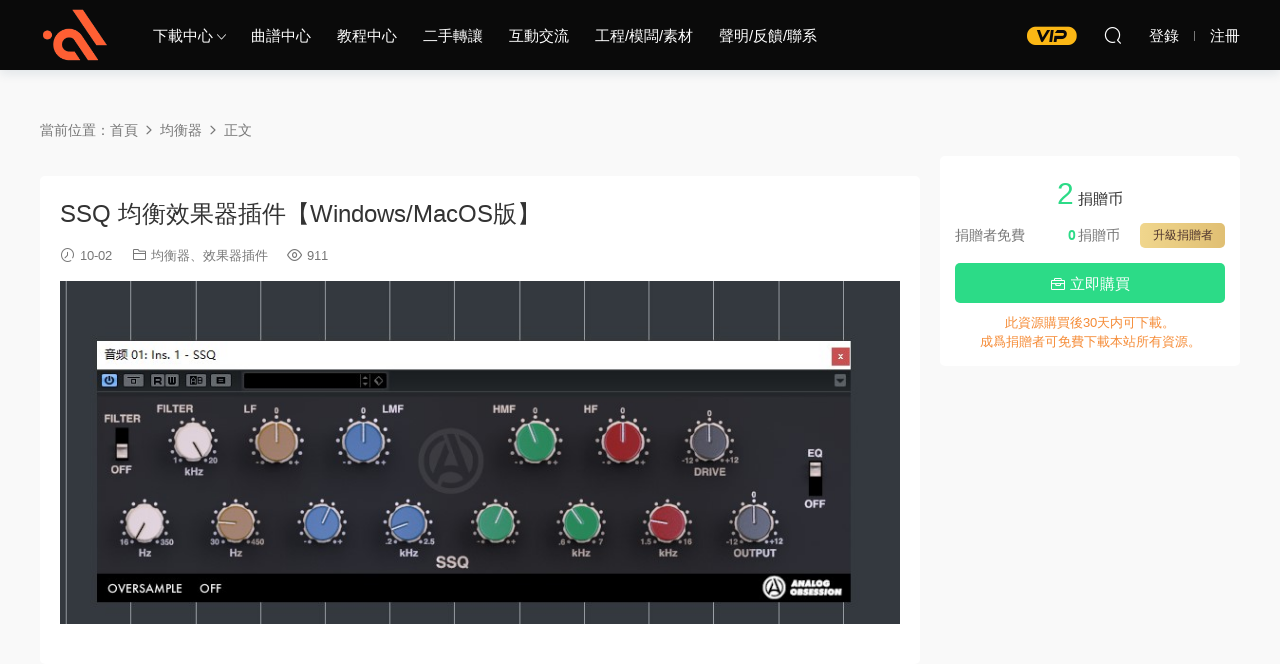

--- FILE ---
content_type: text/html; charset=UTF-8
request_url: https://www.56cvp.com/2021/10/02/ssq-%E5%9D%87%E8%A1%A1%E6%95%88%E6%9E%9C%E5%99%A8%E6%8F%92%E4%BB%B6%E3%80%90windows-macos%E7%89%88%E3%80%91/
body_size: 10208
content:
<!DOCTYPE HTML>
<html>
<head>
  <meta charset="UTF-8">
  <meta http-equiv="X-UA-Compatible" content="IE=edge,chrome=1">
  <meta name="viewport" content="width=device-width,minimum-scale=1.0,maximum-scale=1.0,user-scalable=no"/>
  <meta name="apple-mobile-web-app-title" content="五度网 &#8211; 萤火虫教程网 MIDI编曲网 每日编曲网 编曲音源网 编曲资源网 混音网 调音网 机架调试网 宿主软件 效果器插件 软音源音色 插件 效果器 音源 宿主软件 Cubase Pro Tools Studio One">
  <meta http-equiv="Cache-Control" content="no-siteapp">
  <title>SSQ 均衡效果器插件【Windows/MacOS版】 - 五度网 - 萤火虫教程网 MIDI编曲网 每日编曲网 编曲音源网 编曲资源网 混音网 调音网 机架调试网 宿主软件 效果器插件 软音源音色 插件 效果器 音源 宿主软件 Cubase Pro Tools Studio One</title>
  <meta name="keywords" content="SSQ 均衡效果器插件【Windows/MacOS版】">
<meta name="description" content="SSQ 均衡效果器插件【Windows/MacOS版】">
  <link rel="shortcut icon" href="https://www.56cvp.com/wp-content/uploads/2026/01/logo.png">
  <meta name='robots' content='max-image-preview:large' />
<link rel='dns-prefetch' href='//www.56cvp.com' />
<style id='classic-theme-styles-inline-css' type='text/css'>
/*! This file is auto-generated */
.wp-block-button__link{color:#fff;background-color:#32373c;border-radius:9999px;box-shadow:none;text-decoration:none;padding:calc(.667em + 2px) calc(1.333em + 2px);font-size:1.125em}.wp-block-file__button{background:#32373c;color:#fff;text-decoration:none}
</style>
<style id='global-styles-inline-css' type='text/css'>
body{--wp--preset--color--black: #000000;--wp--preset--color--cyan-bluish-gray: #abb8c3;--wp--preset--color--white: #ffffff;--wp--preset--color--pale-pink: #f78da7;--wp--preset--color--vivid-red: #cf2e2e;--wp--preset--color--luminous-vivid-orange: #ff6900;--wp--preset--color--luminous-vivid-amber: #fcb900;--wp--preset--color--light-green-cyan: #7bdcb5;--wp--preset--color--vivid-green-cyan: #00d084;--wp--preset--color--pale-cyan-blue: #8ed1fc;--wp--preset--color--vivid-cyan-blue: #0693e3;--wp--preset--color--vivid-purple: #9b51e0;--wp--preset--gradient--vivid-cyan-blue-to-vivid-purple: linear-gradient(135deg,rgba(6,147,227,1) 0%,rgb(155,81,224) 100%);--wp--preset--gradient--light-green-cyan-to-vivid-green-cyan: linear-gradient(135deg,rgb(122,220,180) 0%,rgb(0,208,130) 100%);--wp--preset--gradient--luminous-vivid-amber-to-luminous-vivid-orange: linear-gradient(135deg,rgba(252,185,0,1) 0%,rgba(255,105,0,1) 100%);--wp--preset--gradient--luminous-vivid-orange-to-vivid-red: linear-gradient(135deg,rgba(255,105,0,1) 0%,rgb(207,46,46) 100%);--wp--preset--gradient--very-light-gray-to-cyan-bluish-gray: linear-gradient(135deg,rgb(238,238,238) 0%,rgb(169,184,195) 100%);--wp--preset--gradient--cool-to-warm-spectrum: linear-gradient(135deg,rgb(74,234,220) 0%,rgb(151,120,209) 20%,rgb(207,42,186) 40%,rgb(238,44,130) 60%,rgb(251,105,98) 80%,rgb(254,248,76) 100%);--wp--preset--gradient--blush-light-purple: linear-gradient(135deg,rgb(255,206,236) 0%,rgb(152,150,240) 100%);--wp--preset--gradient--blush-bordeaux: linear-gradient(135deg,rgb(254,205,165) 0%,rgb(254,45,45) 50%,rgb(107,0,62) 100%);--wp--preset--gradient--luminous-dusk: linear-gradient(135deg,rgb(255,203,112) 0%,rgb(199,81,192) 50%,rgb(65,88,208) 100%);--wp--preset--gradient--pale-ocean: linear-gradient(135deg,rgb(255,245,203) 0%,rgb(182,227,212) 50%,rgb(51,167,181) 100%);--wp--preset--gradient--electric-grass: linear-gradient(135deg,rgb(202,248,128) 0%,rgb(113,206,126) 100%);--wp--preset--gradient--midnight: linear-gradient(135deg,rgb(2,3,129) 0%,rgb(40,116,252) 100%);--wp--preset--font-size--small: 13px;--wp--preset--font-size--medium: 20px;--wp--preset--font-size--large: 36px;--wp--preset--font-size--x-large: 42px;--wp--preset--spacing--20: 0.44rem;--wp--preset--spacing--30: 0.67rem;--wp--preset--spacing--40: 1rem;--wp--preset--spacing--50: 1.5rem;--wp--preset--spacing--60: 2.25rem;--wp--preset--spacing--70: 3.38rem;--wp--preset--spacing--80: 5.06rem;--wp--preset--shadow--natural: 6px 6px 9px rgba(0, 0, 0, 0.2);--wp--preset--shadow--deep: 12px 12px 50px rgba(0, 0, 0, 0.4);--wp--preset--shadow--sharp: 6px 6px 0px rgba(0, 0, 0, 0.2);--wp--preset--shadow--outlined: 6px 6px 0px -3px rgba(255, 255, 255, 1), 6px 6px rgba(0, 0, 0, 1);--wp--preset--shadow--crisp: 6px 6px 0px rgba(0, 0, 0, 1);}:where(.is-layout-flex){gap: 0.5em;}:where(.is-layout-grid){gap: 0.5em;}body .is-layout-flow > .alignleft{float: left;margin-inline-start: 0;margin-inline-end: 2em;}body .is-layout-flow > .alignright{float: right;margin-inline-start: 2em;margin-inline-end: 0;}body .is-layout-flow > .aligncenter{margin-left: auto !important;margin-right: auto !important;}body .is-layout-constrained > .alignleft{float: left;margin-inline-start: 0;margin-inline-end: 2em;}body .is-layout-constrained > .alignright{float: right;margin-inline-start: 2em;margin-inline-end: 0;}body .is-layout-constrained > .aligncenter{margin-left: auto !important;margin-right: auto !important;}body .is-layout-constrained > :where(:not(.alignleft):not(.alignright):not(.alignfull)){max-width: var(--wp--style--global--content-size);margin-left: auto !important;margin-right: auto !important;}body .is-layout-constrained > .alignwide{max-width: var(--wp--style--global--wide-size);}body .is-layout-flex{display: flex;}body .is-layout-flex{flex-wrap: wrap;align-items: center;}body .is-layout-flex > *{margin: 0;}body .is-layout-grid{display: grid;}body .is-layout-grid > *{margin: 0;}:where(.wp-block-columns.is-layout-flex){gap: 2em;}:where(.wp-block-columns.is-layout-grid){gap: 2em;}:where(.wp-block-post-template.is-layout-flex){gap: 1.25em;}:where(.wp-block-post-template.is-layout-grid){gap: 1.25em;}.has-black-color{color: var(--wp--preset--color--black) !important;}.has-cyan-bluish-gray-color{color: var(--wp--preset--color--cyan-bluish-gray) !important;}.has-white-color{color: var(--wp--preset--color--white) !important;}.has-pale-pink-color{color: var(--wp--preset--color--pale-pink) !important;}.has-vivid-red-color{color: var(--wp--preset--color--vivid-red) !important;}.has-luminous-vivid-orange-color{color: var(--wp--preset--color--luminous-vivid-orange) !important;}.has-luminous-vivid-amber-color{color: var(--wp--preset--color--luminous-vivid-amber) !important;}.has-light-green-cyan-color{color: var(--wp--preset--color--light-green-cyan) !important;}.has-vivid-green-cyan-color{color: var(--wp--preset--color--vivid-green-cyan) !important;}.has-pale-cyan-blue-color{color: var(--wp--preset--color--pale-cyan-blue) !important;}.has-vivid-cyan-blue-color{color: var(--wp--preset--color--vivid-cyan-blue) !important;}.has-vivid-purple-color{color: var(--wp--preset--color--vivid-purple) !important;}.has-black-background-color{background-color: var(--wp--preset--color--black) !important;}.has-cyan-bluish-gray-background-color{background-color: var(--wp--preset--color--cyan-bluish-gray) !important;}.has-white-background-color{background-color: var(--wp--preset--color--white) !important;}.has-pale-pink-background-color{background-color: var(--wp--preset--color--pale-pink) !important;}.has-vivid-red-background-color{background-color: var(--wp--preset--color--vivid-red) !important;}.has-luminous-vivid-orange-background-color{background-color: var(--wp--preset--color--luminous-vivid-orange) !important;}.has-luminous-vivid-amber-background-color{background-color: var(--wp--preset--color--luminous-vivid-amber) !important;}.has-light-green-cyan-background-color{background-color: var(--wp--preset--color--light-green-cyan) !important;}.has-vivid-green-cyan-background-color{background-color: var(--wp--preset--color--vivid-green-cyan) !important;}.has-pale-cyan-blue-background-color{background-color: var(--wp--preset--color--pale-cyan-blue) !important;}.has-vivid-cyan-blue-background-color{background-color: var(--wp--preset--color--vivid-cyan-blue) !important;}.has-vivid-purple-background-color{background-color: var(--wp--preset--color--vivid-purple) !important;}.has-black-border-color{border-color: var(--wp--preset--color--black) !important;}.has-cyan-bluish-gray-border-color{border-color: var(--wp--preset--color--cyan-bluish-gray) !important;}.has-white-border-color{border-color: var(--wp--preset--color--white) !important;}.has-pale-pink-border-color{border-color: var(--wp--preset--color--pale-pink) !important;}.has-vivid-red-border-color{border-color: var(--wp--preset--color--vivid-red) !important;}.has-luminous-vivid-orange-border-color{border-color: var(--wp--preset--color--luminous-vivid-orange) !important;}.has-luminous-vivid-amber-border-color{border-color: var(--wp--preset--color--luminous-vivid-amber) !important;}.has-light-green-cyan-border-color{border-color: var(--wp--preset--color--light-green-cyan) !important;}.has-vivid-green-cyan-border-color{border-color: var(--wp--preset--color--vivid-green-cyan) !important;}.has-pale-cyan-blue-border-color{border-color: var(--wp--preset--color--pale-cyan-blue) !important;}.has-vivid-cyan-blue-border-color{border-color: var(--wp--preset--color--vivid-cyan-blue) !important;}.has-vivid-purple-border-color{border-color: var(--wp--preset--color--vivid-purple) !important;}.has-vivid-cyan-blue-to-vivid-purple-gradient-background{background: var(--wp--preset--gradient--vivid-cyan-blue-to-vivid-purple) !important;}.has-light-green-cyan-to-vivid-green-cyan-gradient-background{background: var(--wp--preset--gradient--light-green-cyan-to-vivid-green-cyan) !important;}.has-luminous-vivid-amber-to-luminous-vivid-orange-gradient-background{background: var(--wp--preset--gradient--luminous-vivid-amber-to-luminous-vivid-orange) !important;}.has-luminous-vivid-orange-to-vivid-red-gradient-background{background: var(--wp--preset--gradient--luminous-vivid-orange-to-vivid-red) !important;}.has-very-light-gray-to-cyan-bluish-gray-gradient-background{background: var(--wp--preset--gradient--very-light-gray-to-cyan-bluish-gray) !important;}.has-cool-to-warm-spectrum-gradient-background{background: var(--wp--preset--gradient--cool-to-warm-spectrum) !important;}.has-blush-light-purple-gradient-background{background: var(--wp--preset--gradient--blush-light-purple) !important;}.has-blush-bordeaux-gradient-background{background: var(--wp--preset--gradient--blush-bordeaux) !important;}.has-luminous-dusk-gradient-background{background: var(--wp--preset--gradient--luminous-dusk) !important;}.has-pale-ocean-gradient-background{background: var(--wp--preset--gradient--pale-ocean) !important;}.has-electric-grass-gradient-background{background: var(--wp--preset--gradient--electric-grass) !important;}.has-midnight-gradient-background{background: var(--wp--preset--gradient--midnight) !important;}.has-small-font-size{font-size: var(--wp--preset--font-size--small) !important;}.has-medium-font-size{font-size: var(--wp--preset--font-size--medium) !important;}.has-large-font-size{font-size: var(--wp--preset--font-size--large) !important;}.has-x-large-font-size{font-size: var(--wp--preset--font-size--x-large) !important;}
.wp-block-navigation a:where(:not(.wp-element-button)){color: inherit;}
:where(.wp-block-post-template.is-layout-flex){gap: 1.25em;}:where(.wp-block-post-template.is-layout-grid){gap: 1.25em;}
:where(.wp-block-columns.is-layout-flex){gap: 2em;}:where(.wp-block-columns.is-layout-grid){gap: 2em;}
.wp-block-pullquote{font-size: 1.5em;line-height: 1.6;}
</style>
<link rel='stylesheet' id='modown-libs-css' href='https://www.56cvp.com/wp-content/themes/modown8.120000/static/css/libs.css?ver=8.12' type='text/css' media='screen' />
<link rel='stylesheet' id='modown-font-css' href='https://www.56cvp.com/wp-content/themes/modown8.120000/static/css/fonts.css?ver=8.12' type='text/css' media='screen' />
<link rel='stylesheet' id='modown-base-css' href='https://www.56cvp.com/wp-content/themes/modown8.120000/static/css/base.css?ver=8.12' type='text/css' media='screen' />
<link rel='stylesheet' id='modown-style-css' href='https://www.56cvp.com/wp-content/themes/modown8.120000/style.css?ver=8.12' type='text/css' media='screen' />
<script type="text/javascript" src="https://www.56cvp.com/wp-includes/js/jquery/jquery.min.js?ver=3.7.1" id="jquery-core-js"></script>
<script type="text/javascript" src="https://www.56cvp.com/wp-includes/js/jquery/jquery-migrate.min.js?ver=3.4.1" id="jquery-migrate-js"></script>
<link rel="https://api.w.org/" href="https://www.56cvp.com/wp-json/" /><link rel="alternate" type="application/json" href="https://www.56cvp.com/wp-json/wp/v2/posts/1930" /><link rel="canonical" href="https://www.56cvp.com/2021/10/02/ssq-%e5%9d%87%e8%a1%a1%e6%95%88%e6%9e%9c%e5%99%a8%e6%8f%92%e4%bb%b6%e3%80%90windows-macos%e7%89%88%e3%80%91/" />
<link rel='shortlink' href='https://www.56cvp.com/?p=1930' />
	<style id="erphpdown-custom"></style>
	<script>window._ERPHPDOWN = {"uri":"https://www.56cvp.com/wp-content/plugins/erphpdown", "payment": "5", "wppay": "scan", "author": "mobantu"}</script>
    <script>window._MBT = {uri: 'https://www.56cvp.com/wp-content/themes/modown8.120000', child: 'https://www.56cvp.com/wp-content/themes/modown8.120000', urc: 'https://www.56cvp.com/wp-content/themes/modown8.120000', uru: 'https://www.56cvp.com/wp-content/themes/modown8.120000', url:'https://www.56cvp.com', urg: 'https://www.56cvp.com/wp-content/themes/modown8.120000', url:'https://www.56cvp.com',usr: 'https://www.56cvp.com/user/', roll: [], admin_ajax: 'https://www.56cvp.com/wp-admin/admin-ajax.php', erphpdown: 'https://www.56cvp.com/wp-content/plugins/erphpdown/', image: '0.6316', hanimated: '0', fancybox: '1', anchor: '0'}</script>
  <style>
  .btn, .cat-nav li.current-menu-item a:after, .pagination ul > .active > a,.pagination ul > .active > span, .pagination-trigger a, .erphpdown-box .down, .widget-erphpdown .down, .comt-submit, .btn-primary, .mocat .more a, .mocat h2:after, .filter a.active, .mocat h2 i,.mocat h2:after,.pagemenu li.current_page_item a, .comt-submit,.home-blogs h2 span:after,.home-authors h2 span:after,.vip-content h2 span:after,.vip-why h2 span:after,.pagination ul > .active > a,.pagination ul > .active > span,.charge .charge-header h1 span,.widget-erphpdown .price i, .erphpdown .erphpdown-buy, .erphpdown .erphp-login-must, .erphpdown-box .erphpdown-down,.erphpdown-box .erphpdown-buy, .article-content .erphpdown-content-vip .erphpdown-buy, .article-content .erphpdown-content-vip .erphpdown-see-btn, .article-content .erphpdown-content-vip .erphp-login-must, .home-blogs .more a, .more-all a, .tagslist li .name:hover, .tagslist li:hover .name, .vip-why .items .item span,.widget_search input[type='submit'], .tougao-item .tougao-btn,.layui-layer-btn .layui-layer-btn0, .widget-bottom-search button, .mocats .moli ul li:first-child > i,.mocats .moli ul li:nth-child(2) > i,.mocats .moli ul li:nth-child(3) > i, .mocat .cfilter li a.active:after, .mocat .child li a.active:after, .mocats .moli .moli-header, .woocommerce #respond input#submit.alt, .woocommerce a.button.alt, .woocommerce button.button.alt, .woocommerce input.button.alt, .erphpdown-tuan-process .line span, .nav-main> li.current-menu-item > a:after, .nav-main> li.current-menu-parent > a:after, .nav-main> li.current_page_item > a:after, .nav-main> li.current-post-ancestor > a:after, .nav-main> li.current-menu-ancestor > a:after, .nav-main> li.current-category-ancestor > a:after, .grids .audio .down, .article-paging .post-page-numbers.current,.home-widgets .hf-widget .hf-tags a:hover,.home-widgets .hf-widget .hf-tags a.active,.home-widgets .hf-widget-hot-cats .modown-scroll-h li a:hover .icon, .article-content #anspress .ap-list-head .ap-btn-ask, .usercheck, .rollbar .qq-li, .nav-right .nav-notice .header__notify, .erphpad-radios-buy .erphpad-pay-loader, .erphpad-edit-btn .erphpad-update-loader, .erphpad-show .erphpad-buy-loader, .erphp-task-metas .task-process span.active:before, .erphp-task-metas .task-process span.active:after, .task-bid-form .bid-btn, .filter-task a.active, .tasks-title .erphp-task-new{background-color:#2CDB87 !important;}
   .widget-erphpdown .erphpdown-title{background:#2CDB871a;}
   a:hover, body.night a:hover, body.home .header:not(.scrolled) .nav-main > li > a:hover, body.home .header:not(.scrolled) .nav-right > li > a:hover, .nav-main > li > a:hover, .nav-right a:hover, .nav-main .sub-menu a:hover, .nav-right .sub-menu a:hover,body.night .nav-main .sub-menu a:hover,body.night .nav-right .sub-menu li.item a:hover, .banner a:hover, .cat-nav li.current-menu-item a, .grids .grid h3 a:hover,body.night .grids .grid h3 a:hover, body.night .lists .grid h3 a:hover, body.night .lists .list h3 a:hover, body.night .home-blogs ul li h3 a:hover, .widget-tags .items a:hover, .sign-trans a, .form-policy a, .widget-erphpdown .custom-metas .meta a, .charge .charge-header h1, .charge .charge-header .item .color,.widget-erphpdown .price span, .erphpdown-box .erphpdown-price span, .erphpdown .erphpdown-price, .article-content .erphpdown-content-vip .erphpdown-price, .comments-title small,.archives h3,.readers a:hover,.usermenu li.active i, .rollbar a.fullscreen.active, .mocat .cfilter li a.active, .mocat .child li a.active, .article-content .gallery-login a, .erphpdown .erphpdown-title, .sidebar .widget h3 .icon, .single-related .related-title .icon, .comments-title .icon, .article-content .erphpdown-content-vip > legend, .erphpdown > legend, .erphpdown-box > legend, .article-content .erphpdown-content-vip2, .nav-right .nav-cart span, .tougao-title .icon,.home-widgets .hf-widget .hf-widget-title>i,.home-widgets .hf-widget .hf-widget-title .pages .prev:hover,.home-widgets .hf-widget .hf-widget-title .pages .next:hover,.home-widgets .hf-widget-4 .hf-widget-content a:hover,.home-widgets .hf-widget-4 .hf-widget-content em,.home-widgets .hf-widget-1 .hf-widget-content a:hover,.home-widgets .hf-widget-hot-cats .hf-widget-content .icon, .article-content #anspress .ap-filter-toggle, .widget-erphpdown .vip-text .pri b, .widget-erphpdown .erphpdown-title, .user-postnav a.active, .erphpdown-box .erphpdown-title,body.night .topic-list .topic-item a:hover, .home-anchor-nav li.current a, .erphp-task-metas .task-price-box .task-price,.task-bids .bids-list .bid-item .bid-user .qq{color:#2CDB87;}
   .article-act .article-zan.active, .article-act .article-shang, .filter-item-order .filter a.active, .filter-item.filter-item-order .filter a:hover, .authors .author-item .posts a:hover, .nav-right .nav-notice .noread a{color:#2CDB87 !important;}
   .erphpdown-box, .erphpdown, .article-content .erphpdown-content-vip, .comt-submit, .btn-primary,.grids .grid .cat:after,.lists .list .cat:after,.mocat .lists .grid .cat:after,.layui-layer-btn .layui-layer-btn0, .article-content h3, .erphpad-show{border-color:#2CDB87 !important;}
   .nav-right .nav-notice .noread .notify__icon svg{fill:#2CDB87;}  .header{background: #0a0a0a}
  .nav-main > li, .nav-main > li > a, .nav-right a{color:#ffffff;}
  body.night .nav-main > li, body.night .nav-main > li > a, body.night .nav-right a{color:#999;}
    @media (max-width: 768px){
    .nav-right .nav-button a {color: #ffffff;}
  }
      .banner{height: 250px;}
    @media (max-width: 768px){
    .banner{height: 250px !important;}
  }
      .container{max-width:1505px;}
        .slider-left{max-width: 1200px;}
    @media (max-width:1535px){
      .modown-ad .item:nth-child(5){display: none;}
      .slider-right2{width: 285px;}
      .slider-right2 .item2{display: none;}
      .slider-left{max-width: 895px;}
    }

        .grids .grid h3 a{height: 40px;-webkit-line-clamp:2;}
      .grids .grid h3 a, .lists .list h3 a, .lists .grid h3 a, .home-blogs ul li h3 a{font-weight:600;}
      .article-content .gallery-item > a, .article-content .gallery-item .img{width:100%;height:0;position: relative;padding-bottom: 100%;display: block;}
    .article-content .gallery-item img{width:100%;height:100%;position: absolute;}
    .article-content .blocks-gallery-grid .blocks-gallery-item figure{width:100%;height:0;position: relative;padding-bottom: 100%;display: block;}
    .article-content .blocks-gallery-grid .blocks-gallery-item img{width:100%;height:100%;position: absolute;}
      .erphpdown-box, .erphpdown, .article-content .erphpdown-content-vip{background: transparent !important;border: 2px dashed #ff5f33}
    .erphpdown-box .erphpdown-title{display: inline-block;}
  .logo{width:70px;}@media (max-width: 1024px){.logo, .logo a {width: 60px;height: 60px;}}</style></head>
<body data-rsssl=1 class="post-template-default single single-post postid-1930 single-format-standard">
<header class="header">
  <div class="container clearfix">
        <div class="logo">      <a style="background-image:url(https://www.56cvp.com/wp-content/uploads/2026/01/logo.png)" href="https://www.56cvp.com" title="五度网 &#8211; 萤火虫教程网 MIDI编曲网 每日编曲网 编曲音源网 编曲资源网 混音网 调音网 机架调试网 宿主软件 效果器插件 软音源音色 插件 效果器 音源 宿主软件 Cubase Pro Tools Studio One">五度网 &#8211; 萤火虫教程网 MIDI编曲网 每日编曲网 编曲音源网 编曲资源网 混音网 调音网 机架调试网 宿主软件 效果器插件 软音源音色 插件 效果器 音源 宿主软件 Cubase Pro Tools Studio One</a>
      </a></div>
    <ul class="nav-main">
      <li id="menu-item-4561" class="menu-item menu-item-type-custom menu-item-object-custom menu-item-home menu-item-has-children menu-item-4561"><a href="https://www.56cvp.com/">下载中心</a>
<ul class="sub-menu">
	<li id="menu-item-40" class="menu-item menu-item-type-taxonomy menu-item-object-category menu-item-has-children menu-item-40"><a href="https://www.56cvp.com/category/ruanjian/">软件类合集</a>
	<ul class="sub-menu">
		<li id="menu-item-4751" class="menu-item menu-item-type-taxonomy menu-item-object-category menu-item-4751"><a href="https://www.56cvp.com/category/%e5%85%b6%e5%ae%83%e8%bd%af%e4%bb%b6/">其它软件</a></li>
		<li id="menu-item-4746" class="menu-item menu-item-type-taxonomy menu-item-object-category menu-item-4746"><a href="https://www.56cvp.com/category/nuendo/">Nuendo</a></li>
		<li id="menu-item-4744" class="menu-item menu-item-type-taxonomy menu-item-object-category menu-item-4744"><a href="https://www.56cvp.com/category/live/">Live</a></li>
		<li id="menu-item-4745" class="menu-item menu-item-type-taxonomy menu-item-object-category menu-item-4745"><a href="https://www.56cvp.com/category/logic/">Logic</a></li>
		<li id="menu-item-4748" class="menu-item menu-item-type-taxonomy menu-item-object-category menu-item-4748"><a href="https://www.56cvp.com/category/reaper/">Reaper</a></li>
		<li id="menu-item-4743" class="menu-item menu-item-type-taxonomy menu-item-object-category menu-item-4743"><a href="https://www.56cvp.com/category/cubase/">Cubase</a></li>
		<li id="menu-item-4872" class="menu-item menu-item-type-taxonomy menu-item-object-category menu-item-4872"><a href="https://www.56cvp.com/category/audition/">Audition</a></li>
		<li id="menu-item-4747" class="menu-item menu-item-type-taxonomy menu-item-object-category menu-item-4747"><a href="https://www.56cvp.com/category/pro-tools/">Pro tools</a></li>
		<li id="menu-item-4750" class="menu-item menu-item-type-taxonomy menu-item-object-category menu-item-4750"><a href="https://www.56cvp.com/category/studio-one/">Studio one</a></li>
		<li id="menu-item-4749" class="menu-item menu-item-type-taxonomy menu-item-object-category menu-item-4749"><a href="https://www.56cvp.com/category/samplitude/">Samplitude</a></li>
	</ul>
</li>
	<li id="menu-item-42" class="menu-item menu-item-type-taxonomy menu-item-object-category current-post-ancestor current-menu-parent current-post-parent menu-item-has-children menu-item-42"><a href="https://www.56cvp.com/category/chajian/">效果器插件</a>
	<ul class="sub-menu">
		<li id="menu-item-4763" class="menu-item menu-item-type-taxonomy menu-item-object-category menu-item-4763"><a href="https://www.56cvp.com/category/%e5%8a%a8%e6%80%81%e7%b1%bb/">压缩/门限/扩展/限制</a></li>
		<li id="menu-item-4765" class="menu-item menu-item-type-taxonomy menu-item-object-category current-post-ancestor current-menu-parent current-post-parent menu-item-4765"><a href="https://www.56cvp.com/category/%e5%9d%87%e8%a1%a1%e5%99%a8/">均衡器</a></li>
		<li id="menu-item-4767" class="menu-item menu-item-type-taxonomy menu-item-object-category menu-item-4767"><a href="https://www.56cvp.com/category/%e6%b7%b7%e5%93%8d-%e5%bb%b6%e8%bf%9f/">混响/延迟</a></li>
		<li id="menu-item-4766" class="menu-item menu-item-type-taxonomy menu-item-object-category menu-item-4766"><a href="https://www.56cvp.com/category/%e6%af%8d%e5%b8%a6%e7%b1%bb/">母带类插件</a></li>
		<li id="menu-item-4761" class="menu-item menu-item-type-taxonomy menu-item-object-category menu-item-4761"><a href="https://www.56cvp.com/category/%e4%ba%ba%e5%a3%b0%e7%b1%bb/">人声处理插件</a></li>
		<li id="menu-item-4768" class="menu-item menu-item-type-taxonomy menu-item-object-category menu-item-4768"><a href="https://www.56cvp.com/category/%e7%bb%bc%e5%90%88%e7%b1%bb/">综合套装/通道条</a></li>
		<li id="menu-item-4764" class="menu-item menu-item-type-taxonomy menu-item-object-category menu-item-4764"><a href="https://www.56cvp.com/category/%e5%90%89%e4%bb%96%e7%b1%bb/">吉他/贝斯/效果器</a></li>
		<li id="menu-item-4762" class="menu-item menu-item-type-taxonomy menu-item-object-category menu-item-4762"><a href="https://www.56cvp.com/category/%e5%85%b6%e5%ae%83%e6%8f%92%e4%bb%b6/">模拟/调制/辅助/其它</a></li>
	</ul>
</li>
	<li id="menu-item-51" class="menu-item menu-item-type-taxonomy menu-item-object-category menu-item-has-children menu-item-51"><a href="https://www.56cvp.com/category/yinyuan/">软音源音色</a>
	<ul class="sub-menu">
		<li id="menu-item-4878" class="menu-item menu-item-type-taxonomy menu-item-object-category menu-item-4878"><a href="https://www.56cvp.com/category/%e8%be%85%e5%8a%a9-%e5%85%b6%e5%ae%83/">人声/音效/其它</a></li>
		<li id="menu-item-4879" class="menu-item menu-item-type-taxonomy menu-item-object-category menu-item-4879"><a href="https://www.56cvp.com/category/%e9%87%87%e6%a0%b7%e5%99%a8/">采样器</a></li>
		<li id="menu-item-4873" class="menu-item menu-item-type-taxonomy menu-item-object-category menu-item-4873"><a href="https://www.56cvp.com/category/%e5%90%89%e4%bb%96%e8%b4%9d%e6%96%af/">吉他贝斯</a></li>
		<li id="menu-item-4875" class="menu-item menu-item-type-taxonomy menu-item-object-category menu-item-4875"><a href="https://www.56cvp.com/category/%e6%b0%91%e4%b9%90%e9%9f%b3%e6%ba%90/">民乐音源</a></li>
		<li id="menu-item-4882" class="menu-item menu-item-type-taxonomy menu-item-object-category menu-item-4882"><a href="https://www.56cvp.com/category/%e7%bb%bc%e5%90%88%e9%9f%b3%e6%ba%90/">综合音源</a></li>
		<li id="menu-item-4880" class="menu-item menu-item-type-taxonomy menu-item-object-category menu-item-4880"><a href="https://www.56cvp.com/category/%e9%94%ae%e7%9b%98%e4%b9%90%e5%99%a8/">钢琴/风琴</a></li>
		<li id="menu-item-4877" class="menu-item menu-item-type-taxonomy menu-item-object-category menu-item-4877"><a href="https://www.56cvp.com/category/%e7%ae%a1%e5%bc%a6%e4%b9%90%e7%b1%bb/">管弦乐/竖琴</a></li>
		<li id="menu-item-4874" class="menu-item menu-item-type-taxonomy menu-item-object-category menu-item-4874"><a href="https://www.56cvp.com/category/%e6%89%93%e5%87%bb%e4%b9%90%e5%99%a8/">鼓/节奏乐器</a></li>
		<li id="menu-item-4876" class="menu-item menu-item-type-taxonomy menu-item-object-category menu-item-4876"><a href="https://www.56cvp.com/category/%e7%94%b5%e5%ad%90%e9%9f%b3%e8%89%b2/">电子/合成器/素材</a></li>
	</ul>
</li>
	<li id="menu-item-39" class="menu-item menu-item-type-taxonomy menu-item-object-category menu-item-39"><a href="https://www.56cvp.com/category/fuzhu/">辅助类工具</a></li>
</ul>
</li>
<li id="menu-item-4437" class="menu-item menu-item-type-taxonomy menu-item-object-category menu-item-4437"><a href="https://www.56cvp.com/category/qupu/">曲谱中心</a></li>
<li id="menu-item-4442" class="menu-item menu-item-type-taxonomy menu-item-object-category menu-item-4442"><a href="https://www.56cvp.com/category/jiaocheng/">教程中心</a></li>
<li id="menu-item-4454" class="menu-item menu-item-type-taxonomy menu-item-object-category menu-item-4454"><a href="https://www.56cvp.com/category/ershou/">二手转让</a></li>
<li id="menu-item-4449" class="menu-item menu-item-type-taxonomy menu-item-object-category menu-item-4449"><a href="https://www.56cvp.com/category/jiaoliu/">互动交流</a></li>
<li id="menu-item-4457" class="menu-item menu-item-type-taxonomy menu-item-object-category menu-item-4457"><a href="https://www.56cvp.com/category/sucai/">工程/模板/素材</a></li>
<li id="menu-item-61" class="menu-item menu-item-type-taxonomy menu-item-object-category menu-item-61"><a href="https://www.56cvp.com/category/gonggao/">声明/反馈/联系</a></li>
    </ul>
        <ul class="nav-right">
            <li class="nav-vip">
        <a href="https://www.56cvp.com/vip/"><i class="icon icon-vip-s"></i></a>
      </li>
                              <li class="nav-search">
        <a href="javascript:;" class="search-loader" title="搜索"><i class="icon icon-search"></i></a>
      </li>
            <li class="nav-login no"><a href="https://www.56cvp.com/login/" class="signin-loader" rel="nofollow"><i class="icon icon-user"></i><span>登录</span></a><b class="nav-line"></b><a href="https://www.56cvp.com/login/?action=register" class="signup-loader" rel="nofollow"><span>注册</span></a></li>
                  <li class="nav-button"><a href="javascript:;" class="nav-loader"><i class="icon icon-menu"></i></a></li>
          </ul>
  </div>
</header>
<div class="search-wrap">
  <div class="container">
    <form action="https://www.56cvp.com/" class="search-form" method="get">
            <input autocomplete="off" class="search-input" name="s" placeholder="输入关键字回车" type="text">
      <i class="icon icon-close"></i>
      <input type="hidden" name="cat" class="search-cat-val">
          </form>
  </div>
</div><div class="main">
		<div class="container clearfix">
		<div class="modown-ad" ></div>		<div class="breadcrumbs">当前位置：<span><a href="https://www.56cvp.com/" itemprop="url"><span itemprop="title">首页</span></a></span> <span class="sep"><i class="dripicons dripicons-chevron-right"></i></span> <span><a href="https://www.56cvp.com/category/%e5%9d%87%e8%a1%a1%e5%99%a8/" itemprop="url"><span itemprop="title">均衡器</span></a></span> <span class="sep"><i class="dripicons dripicons-chevron-right"></i></span> <span class="current">正文</span></div>						<div class="content-wrap">
	    	<div class="content">
	    		<div class="modown-ad" ></div>	    			    			    			    		<article class="single-content">
		    		<div class="article-header">	<h1 class="article-title">SSQ 均衡效果器插件【Windows/MacOS版】</h1>
	<div class="article-meta">
				<span class="item"><i class="icon icon-time"></i> 10-02</span>		<span class="item item-cats"><i class="icon icon-cat"></i> <a href="https://www.56cvp.com/category/%e5%9d%87%e8%a1%a1%e5%99%a8/">均衡器</a>、<a href="https://www.56cvp.com/category/chajian/">效果器插件</a></span>		<span class="item"><i class="icon icon-eye"></i> 911</span>							</div>
</div>		    		<div class="article-content clearfix">
		    					    					    					    					    			<p><img fetchpriority="high" decoding="async" class="alignnone size-full wp-image-1931" src="https://www.56cvp.com/wp-content/uploads/2021/10/144641qppirgf3zg43x1lp-1.jpg" alt="" width="885" height="361" /></p>
<fieldset class="erphpdown erphpdown-default" id="erphpdown"><legend>资源下载</legend>此资源下载价格为<span class="erphpdown-price">2</span>捐赠币<a class="erphpdown-iframe erphpdown-buy" href=https://www.56cvp.com/wp-content/plugins/erphpdown/buy.php?postid=1930 target="_blank">立即购买</a>，捐赠者免费<a href="https://www.56cvp.com/wp-login.php" target="_blank" class="erphpdown-vip erphp-login-must">立即升级</a><div class="erphpdown-tips">成为捐赠者可免费下载本站所有资源。</div></fieldset>		    					    			<div class="erphpdown-box"><span class="erphpdown-title">资源下载</span><div class="erphpdown-con clearfix"><div class="erphpdown-price">下载价格<span>2</span> 捐赠币</div><div class="erphpdown-cart"><div class="vip">捐赠者免费<a href="https://www.56cvp.com/user/?action=vip" target="_blank" class="signin-loader">升级捐赠者</a></div><a href=https://www.56cvp.com/wp-content/plugins/erphpdown/buy.php?postid=1930 class="down erphpdown-iframe">立即购买</a></div></div><div class="tips2">此资源购买后30天内可下载。成为捐赠者可免费下载本站所有资源。</div></div>		    					            </div>
		    				            						            </article>
	            	            	            <div class="modown-ad" ></div>	            <div class="single-related"><h3 class="related-title"><i class="icon icon-related"></i> 猜你喜欢</h3><div class="grids relateds clearfix"><div class="post grid"  data-id="7207">
    <div class="img">
        <a href="https://www.56cvp.com/2026/01/25/beyerdynamic-%e8%80%b3%e6%9c%ba%e5%ae%9e%e9%aa%8c%e5%ae%a4-1-0-0-vst3-x64-%e8%80%b3%e6%9c%ba%e6%a0%a1%e5%87%86win/" title="beyerdynamic &#8211; 耳机实验室 1.0.0 VST3 x64 &#8211; 耳机校准WIN" target="_blank" rel="bookmark">
        <img src="https://www.56cvp.com/wp-content/themes/modown8.120000/static/img/thumbnail.png" data-src="https://www.56cvp.com/wp-content/uploads/2026/01/QQ20260125-135726.png" class="thumb" alt="beyerdynamic &#8211; 耳机实验室 1.0.0 VST3 x64 &#8211; 耳机校准WIN">
                </a>
    </div>
        <h3 itemprop="name headline"><a itemprop="url" rel="bookmark" href="https://www.56cvp.com/2026/01/25/beyerdynamic-%e8%80%b3%e6%9c%ba%e5%ae%9e%e9%aa%8c%e5%ae%a4-1-0-0-vst3-x64-%e8%80%b3%e6%9c%ba%e6%a0%a1%e5%87%86win/" title="beyerdynamic &#8211; 耳机实验室 1.0.0 VST3 x64 &#8211; 耳机校准WIN" target="_blank">beyerdynamic &#8211; 耳机实验室 1.0.0 VST3 x64 &#8211; 耳机校准WIN</a></h3>

    
        <div class="grid-meta">
                <span class="time"><i class="icon icon-time"></i> 1周前</span><span class="views"><i class="icon icon-eye"></i> 89</span>                    </div>
    
    
    </div><div class="post grid"  data-id="7204">
    <div class="img">
        <a href="https://www.56cvp.com/2026/01/25/aguilar-%e6%8f%92%e4%bb%b6%e5%a5%97%e4%bb%b6-v1-3-0-vst3%ef%bc%8c-aax%ef%bc%8c-sal-x64-24-01-2026-senki-%e6%8f%92%e4%bb%b6%e5%a5%97%e4%bb%b6win/" title="Aguilar &#8211; 插件套件 v1.3.0 VST3， AAX， SAL x64 [24.01.2026] SEnki &#8211; 插件套件WIN" target="_blank" rel="bookmark">
        <img src="https://www.56cvp.com/wp-content/themes/modown8.120000/static/img/thumbnail.png" data-src="https://www.56cvp.com/wp-content/uploads/2026/01/QQ20260125-135548.png" class="thumb" alt="Aguilar &#8211; 插件套件 v1.3.0 VST3， AAX， SAL x64 [24.01.2026] SEnki &#8211; 插件套件WIN">
                </a>
    </div>
        <h3 itemprop="name headline"><a itemprop="url" rel="bookmark" href="https://www.56cvp.com/2026/01/25/aguilar-%e6%8f%92%e4%bb%b6%e5%a5%97%e4%bb%b6-v1-3-0-vst3%ef%bc%8c-aax%ef%bc%8c-sal-x64-24-01-2026-senki-%e6%8f%92%e4%bb%b6%e5%a5%97%e4%bb%b6win/" title="Aguilar &#8211; 插件套件 v1.3.0 VST3， AAX， SAL x64 [24.01.2026] SEnki &#8211; 插件套件WIN" target="_blank">Aguilar &#8211; 插件套件 v1.3.0 VST3， AAX， SAL x64 [24.01.2026] SEnki &#8211; 插件套件WIN</a></h3>

    
        <div class="grid-meta">
                <span class="time"><i class="icon icon-time"></i> 1周前</span><span class="views"><i class="icon icon-eye"></i> 55</span>                    </div>
    
    
    </div><div class="post grid"  data-id="7197">
    <div class="img">
        <a href="https://www.56cvp.com/2026/01/24/%e6%8f%92%e4%bb%b6%e8%81%94%e7%9b%9f-hears-perfection-v1-0-0-vst%e3%80%81vst3%e3%80%81aax-x64-senki-%e6%95%88%e6%9e%9c%e6%8f%92%e4%bb%b6win/" title="插件联盟 &#8211; HEARS Perfection v1.0.0 VST、VST3、AAX x64 [SEnki] &#8211; 效果插件WIN" target="_blank" rel="bookmark">
        <img src="https://www.56cvp.com/wp-content/themes/modown8.120000/static/img/thumbnail.png" data-src="https://www.56cvp.com/wp-content/uploads/2026/01/QQ20260124-125907.png" class="thumb" alt="插件联盟 &#8211; HEARS Perfection v1.0.0 VST、VST3、AAX x64 [SEnki] &#8211; 效果插件WIN">
                </a>
    </div>
        <h3 itemprop="name headline"><a itemprop="url" rel="bookmark" href="https://www.56cvp.com/2026/01/24/%e6%8f%92%e4%bb%b6%e8%81%94%e7%9b%9f-hears-perfection-v1-0-0-vst%e3%80%81vst3%e3%80%81aax-x64-senki-%e6%95%88%e6%9e%9c%e6%8f%92%e4%bb%b6win/" title="插件联盟 &#8211; HEARS Perfection v1.0.0 VST、VST3、AAX x64 [SEnki] &#8211; 效果插件WIN" target="_blank">插件联盟 &#8211; HEARS Perfection v1.0.0 VST、VST3、AAX x64 [SEnki] &#8211; 效果插件WIN</a></h3>

    
        <div class="grid-meta">
                <span class="time"><i class="icon icon-time"></i> 1周前</span><span class="views"><i class="icon icon-eye"></i> 69</span>                    </div>
    
    
    </div><div class="post grid"  data-id="7194">
    <div class="img">
        <a href="https://www.56cvp.com/2026/01/23/%e5%b0%8f%e9%9b%b7%e7%a7%91%e5%85%88%e7%94%9f-%e9%98%b3%e5%8f%b0%e5%b7%a6%e4%be%a7-v1-0-0-vst3%ef%bc%8caax-x64-senki-%e5%8e%8b%e7%bc%a9%e5%99%a8win/" title="小雷科先生 &#8211; 阳台左侧 v1.0.0 VST3，AAX x64 [SEnki] &#8211; 压缩器WIN" target="_blank" rel="bookmark">
        <img src="https://www.56cvp.com/wp-content/themes/modown8.120000/static/img/thumbnail.png" data-src="https://www.56cvp.com/wp-content/uploads/2026/01/QQ20260123-114116.png" class="thumb" alt="小雷科先生 &#8211; 阳台左侧 v1.0.0 VST3，AAX x64 [SEnki] &#8211; 压缩器WIN">
                </a>
    </div>
        <h3 itemprop="name headline"><a itemprop="url" rel="bookmark" href="https://www.56cvp.com/2026/01/23/%e5%b0%8f%e9%9b%b7%e7%a7%91%e5%85%88%e7%94%9f-%e9%98%b3%e5%8f%b0%e5%b7%a6%e4%be%a7-v1-0-0-vst3%ef%bc%8caax-x64-senki-%e5%8e%8b%e7%bc%a9%e5%99%a8win/" title="小雷科先生 &#8211; 阳台左侧 v1.0.0 VST3，AAX x64 [SEnki] &#8211; 压缩器WIN" target="_blank">小雷科先生 &#8211; 阳台左侧 v1.0.0 VST3，AAX x64 [SEnki] &#8211; 压缩器WIN</a></h3>

    
        <div class="grid-meta">
                <span class="time"><i class="icon icon-time"></i> 1周前</span><span class="views"><i class="icon icon-eye"></i> 70</span>                    </div>
    
    
    </div><div class="post grid"  data-id="7191">
    <div class="img">
        <a href="https://www.56cvp.com/2026/01/23/overloud-th-u-premium-v2-0-10-%e7%8b%ac%e7%ab%8b%e3%80%81vst%e3%80%81vst3%e3%80%81aax-x64-vr-%e6%8f%92%e4%bb%b6%e9%9b%86-win/" title="Overloud &#8211; TH-U Premium v2.0.10 独立、VST、VST3、AAX x64 [VR] &#8211; 插件集 WIN" target="_blank" rel="bookmark">
        <img src="https://www.56cvp.com/wp-content/themes/modown8.120000/static/img/thumbnail.png" data-src="https://www.56cvp.com/wp-content/uploads/2026/01/QQ20260123-113815.png" class="thumb" alt="Overloud &#8211; TH-U Premium v2.0.10 独立、VST、VST3、AAX x64 [VR] &#8211; 插件集 WIN">
                </a>
    </div>
        <h3 itemprop="name headline"><a itemprop="url" rel="bookmark" href="https://www.56cvp.com/2026/01/23/overloud-th-u-premium-v2-0-10-%e7%8b%ac%e7%ab%8b%e3%80%81vst%e3%80%81vst3%e3%80%81aax-x64-vr-%e6%8f%92%e4%bb%b6%e9%9b%86-win/" title="Overloud &#8211; TH-U Premium v2.0.10 独立、VST、VST3、AAX x64 [VR] &#8211; 插件集 WIN" target="_blank">Overloud &#8211; TH-U Premium v2.0.10 独立、VST、VST3、AAX x64 [VR] &#8211; 插件集 WIN</a></h3>

    
        <div class="grid-meta">
                <span class="time"><i class="icon icon-time"></i> 1周前</span><span class="views"><i class="icon icon-eye"></i> 45</span>                    </div>
    
    
    </div><div class="post grid"  data-id="7188">
    <div class="img">
        <a href="https://www.56cvp.com/2026/01/21/okmog-gyrator-x-v2-0-1-vst3%ef%bc%8caax-x64-mocha-%e5%9d%87%e8%a1%a1%e5%99%a8win/" title="Okmog &#8211; Gyrator X v2.0.1 VST3，AAX x64 [MOCHA] &#8211; 均衡器WIN" target="_blank" rel="bookmark">
        <img src="https://www.56cvp.com/wp-content/themes/modown8.120000/static/img/thumbnail.png" data-src="https://www.56cvp.com/wp-content/uploads/2026/01/QQ20260121-210606.png" class="thumb" alt="Okmog &#8211; Gyrator X v2.0.1 VST3，AAX x64 [MOCHA] &#8211; 均衡器WIN">
                </a>
    </div>
        <h3 itemprop="name headline"><a itemprop="url" rel="bookmark" href="https://www.56cvp.com/2026/01/21/okmog-gyrator-x-v2-0-1-vst3%ef%bc%8caax-x64-mocha-%e5%9d%87%e8%a1%a1%e5%99%a8win/" title="Okmog &#8211; Gyrator X v2.0.1 VST3，AAX x64 [MOCHA] &#8211; 均衡器WIN" target="_blank">Okmog &#8211; Gyrator X v2.0.1 VST3，AAX x64 [MOCHA] &#8211; 均衡器WIN</a></h3>

    
        <div class="grid-meta">
                <span class="time"><i class="icon icon-time"></i> 2周前</span><span class="views"><i class="icon icon-eye"></i> 57</span>                    </div>
    
    
    </div></div></div>	            	            <div class="modown-ad" ></div>	    	</div>
	    </div>
		<aside class="sidebar">
	<div class="theiaStickySidebar">
	<div class="widget widget-erphpdown"><div class="item price"><span>2</span> 捐赠币</div><div class="item vip vip-text"><div class="vit"><span class="tit">捐赠者免费</span><a href="https://www.56cvp.com/user/?action=vip" target="_blank" class="erphpdown-vip-btn signin-loader">升级捐赠者</a><span class="pri"><b>0</b>捐赠币</span></div></div><a href=https://www.56cvp.com/wp-content/plugins/erphpdown/buy.php?postid=1930 class="down erphpdown-iframe"><i class="icon icon-work"></i> 立即购买</a><div class="tips">此资源购买后30天内可下载。<br>成为捐赠者可免费下载本站所有资源。</div></div>
		</div>	    
</aside>	</div>
</div>
<footer class="footer">
	<div class="container">
	    		<div class="footer-widgets">
	    		    </div>
	    	    
	</div>
</footer>
<div class="sign">			
	<div class="sign-mask"></div>			
	<div class="sign-box">			
		<div class="sign-tips"></div>			
		<form id="sign-in">  
		    <div class="form-item" style="text-align:center"><a href="https://www.56cvp.com"><img class="logo-login" src="https://www.56cvp.com/wp-content/uploads/2026/01/logo.png" alt="五度网 &#8211; 萤火虫教程网 MIDI编曲网 每日编曲网 编曲音源网 编曲资源网 混音网 调音网 机架调试网 宿主软件 效果器插件 软音源音色 插件 效果器 音源 宿主软件 Cubase Pro Tools Studio One"></a></div>
			<div class="form-item"><input type="text" name="user_login" class="form-control" id="user_login" placeholder="用户名/邮箱"><i class="icon icon-user"></i></div>			
			<div class="form-item"><input type="password" name="password" class="form-control" id="user_pass" placeholder="密码"><i class="icon icon-lock"></i></div>		
				
			<div class="sign-submit">			
				<input type="button" class="btn signinsubmit-loader" name="submit" value="登录">  			
				<input type="hidden" name="action" value="signin">			
			</div>			
			<div class="sign-trans">没有账号？ <a href="javascript:;" class="erphp-reg-must">注册</a>&nbsp;&nbsp;<a href="https://www.56cvp.com/login/?action=password" rel="nofollow" target="_blank">忘记密码？</a></div>	
				
				
		</form>	
				
		<form id="sign-up" style="display: none;"> 	
		    <div class="form-item" style="text-align:center"><a href="https://www.56cvp.com"><img class="logo-login" src="https://www.56cvp.com/wp-content/uploads/2026/01/logo.png" alt="五度网 &#8211; 萤火虫教程网 MIDI编曲网 每日编曲网 编曲音源网 编曲资源网 混音网 调音网 机架调试网 宿主软件 效果器插件 软音源音色 插件 效果器 音源 宿主软件 Cubase Pro Tools Studio One"></a></div>				
			<div class="form-item"><input type="text" name="name" class="form-control" id="user_register" placeholder="用户名"><i class="icon icon-user"></i></div>			
			<div class="form-item"><input type="email" name="email" class="form-control" id="user_email" placeholder="邮箱"><i class="icon icon-mail"></i></div>		
			<div class="form-item"><input type="password" name="password2" class="form-control" id="user_pass2" placeholder="密码"><i class="icon icon-lock"></i></div>
				
			<div class="sign-submit">			
				<input type="button" class="btn signupsubmit-loader" name="submit" value="注册">  			
				<input type="hidden" name="action" value="signup">  	
							
			</div>			
			<div class="sign-trans">已有账号？ <a href="javascript:;" class="erphp-login-must">登录</a></div>		
							
		</form>	
			
					
	</div>			
</div><script>var zh_autoLang_t=false;var zh_autoLang_s=true;</script>
<script type='text/javascript' src='https://www.56cvp.com/wp-content/themes/modown8.120000/static/js/chinese.js'></script>
<script type="text/javascript" id="erphpdown-js-extra">
/* <![CDATA[ */
var _ERPHP = {"ajaxurl":"https:\/\/www.56cvp.com\/wp-admin\/admin-ajax.php"};
var erphpdown_ajax_url = "https:\/\/www.56cvp.com\/wp-admin\/admin-ajax.php";
/* ]]> */
</script>
<script type="text/javascript" src="https://www.56cvp.com/wp-content/plugins/erphpdown/static/erphpdown.js?ver=13.31" id="erphpdown-js"></script>
<script type="text/javascript" src="https://www.56cvp.com/wp-content/themes/modown8.120000/static/js/lib.js?ver=8.12" id="modown-lib-js"></script>
<script type="text/javascript" src="https://www.56cvp.com/wp-content/themes/modown8.120000/static/js/base.js?ver=8.12" id="modown-base-js"></script>
<script>MOBANTU.init({ias: 0, lazy: 1, water: 0, mbf: 0, mpf: 0, mpfp: 0});</script>
<div class="analysis"></div>
</body>
</html>